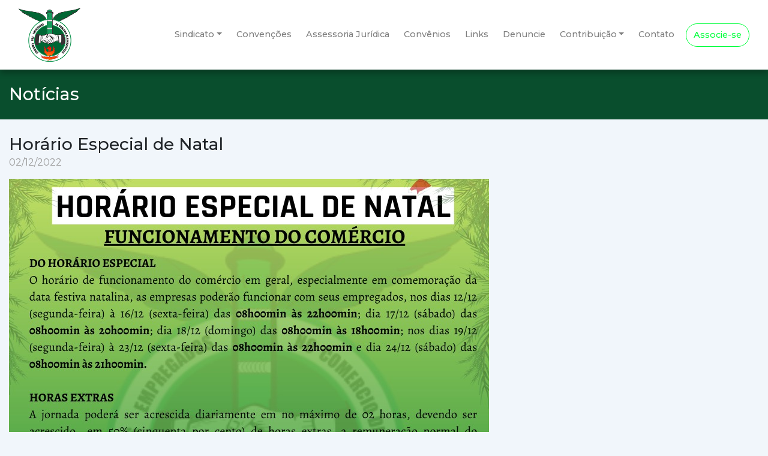

--- FILE ---
content_type: text/html; charset=UTF-8
request_url: http://secro.com.br/noticias-ver.php?id=68
body_size: 10080
content:
<!DOCTYPE html>
<html lang="pt-BR">
<head>
	<meta charset="UTF-8"/>
	<meta name="viewport" content="width=device-width, initial-scale=1.0">
    <meta http-equiv="X-UA-Compatible" content="IE=edge">
	<title>Sindicato dos Empregados no Comércio de Rondonópolis</title>
	<link rel="stylesheet" href="https://stackpath.bootstrapcdn.com/bootstrap/4.3.1/css/bootstrap.min.css" integrity="sha384-ggOyR0iXCbMQv3Xipma34MD+dH/1fQ784/j6cY/iJTQUOhcWr7x9JvoRxT2MZw1T" crossorigin="anonymous">
    <link rel="stylesheet" href="https://stackpath.bootstrapcdn.com/font-awesome/4.7.0/css/font-awesome.min.css">
    <link rel="stylesheet" href="https://cdnjs.cloudflare.com/ajax/libs/animate.css/3.7.2/animate.min.css">
	<link href="https://fonts.googleapis.com/css?family=Montserrat:300,400,500,600,700&display=swap" rel="stylesheet">

	<link rel=stylesheet href=assets/scripts/baguettebox/baguetteBox.min.css>	

    <link rel="stylesheet" href="assets/css/estilo.css?v=1.3">
	<link rel="shortcut icon" href="assets/img/favicon.png" />
</head>

<body>

<svg xmlns="http://www.w3.org/2000/svg" xmlns:xlink="http://www.w3.org/1999/xlink" display="none" version="1.1" class="g-fill">
    <defs> 
        <symbol id="icon-acordos" viewBox="0 0 60 60">
            <path d="M38.914,0H6.5v60h47V14.586L38.914,0z M39.5,3.414L50.086,14H39.5V3.414z M8.5,58V2h29v14h14v42H8.5z"/>
            <path d="M16.5,17h9c0.552,0,1-0.447,1-1s-0.448-1-1-1h-9c-0.552,0-1,0.447-1,1S15.948,17,16.5,17z"/>
            <path d="M33.5,37h-17c-0.552,0-1,0.447-1,1s0.448,1,1,1h17c0.552,0,1-0.447,1-1S34.052,37,33.5,37z"/>
            <path d="M43.5,30h-7c-0.552,0-1,0.447-1,1s0.448,1,1,1h7c0.552,0,1-0.447,1-1S44.052,30,43.5,30z"/>
            <path d="M16.5,25h5c0.552,0,1-0.447,1-1s-0.448-1-1-1h-5c-0.552,0-1,0.447-1,1S15.948,25,16.5,25z"/>
            <path d="M31.5,25h7c0.552,0,1-0.447,1-1s-0.448-1-1-1h-7c-0.552,0-1,0.447-1,1S30.948,25,31.5,25z"/>
            <path d="M25.5,24c0,0.26,0.11,0.52,0.29,0.71C25.98,24.89,26.24,25,26.5,25c0.26,0,0.52-0.11,0.71-0.29
                c0.18-0.19,0.29-0.45,0.29-0.71c0-0.261-0.11-0.521-0.29-0.71c-0.37-0.37-1.04-0.37-1.42,0C25.61,23.479,25.5,23.739,25.5,24z"/>
            <path d="M21.5,30c-0.552,0-1,0.447-1,1s0.448,1,1,1h10c0.552,0,1-0.447,1-1s-0.448-1-1-1H21.5z"/>
            <path d="M16.5,32c0.26,0,0.52-0.11,0.71-0.29c0.18-0.19,0.29-0.45,0.29-0.71c0-0.261-0.11-0.521-0.29-0.71
                c-0.37-0.37-1.05-0.37-1.42,0c-0.18,0.189-0.29,0.439-0.29,0.71c0,0.26,0.11,0.52,0.29,0.71C15.98,31.89,16.24,32,16.5,32z"/>
            <path d="M43.5,44h-7c-0.552,0-1,0.447-1,1s0.448,1,1,1h7c0.552,0,1-0.447,1-1S44.052,44,43.5,44z"/>
            <path d="M31.5,44h-10c-0.552,0-1,0.447-1,1s0.448,1,1,1h10c0.552,0,1-0.447,1-1S32.052,44,31.5,44z"/>
            <path d="M15.79,44.29c-0.18,0.18-0.29,0.439-0.29,0.71c0,0.27,0.1,0.52,0.29,0.71C15.98,45.89,16.24,46,16.5,46
                c0.27,0,0.52-0.11,0.71-0.29c0.18-0.19,0.29-0.45,0.29-0.71c0-0.271-0.11-0.521-0.29-0.7C16.84,43.92,16.17,43.92,15.79,44.29z"/>
            <path d="M42.79,23.29c-0.18,0.189-0.29,0.449-0.29,0.71c0,0.26,0.11,0.52,0.29,0.71C42.98,24.89,43.24,25,43.5,25
                c0.26,0,0.52-0.11,0.71-0.29c0.19-0.19,0.29-0.45,0.29-0.71c0-0.261-0.1-0.521-0.29-0.71C43.83,22.92,43.17,22.92,42.79,23.29z"/>
            <path d="M39.21,38.71c0.18-0.19,0.29-0.45,0.29-0.71c0-0.261-0.11-0.521-0.29-0.71c-0.38-0.37-1.05-0.37-1.42,0
                c-0.18,0.189-0.29,0.449-0.29,0.71c0,0.26,0.11,0.52,0.29,0.71C37.98,38.899,38.23,39,38.5,39S39.02,38.89,39.21,38.71z"/>
            <path d="M42.79,37.29c-0.18,0.189-0.29,0.449-0.29,0.71c0,0.26,0.11,0.52,0.29,0.71C42.98,38.89,43.23,39,43.5,39
                s0.52-0.11,0.71-0.29c0.18-0.19,0.29-0.45,0.29-0.71c0-0.261-0.11-0.521-0.29-0.71C43.84,36.92,43.16,36.92,42.79,37.29z"/>
        </symbol>
        <symbol id="icon-up" viewBox="0 0 512 512">
            <path d="m256 512c-68.378906 0-132.667969-26.628906-181.019531-74.980469-48.351563-48.351562-74.980469-112.640625-74.980469-181.019531s26.628906-132.667969 74.980469-181.019531c48.351562-48.351563 112.640625-74.980469 181.019531-74.980469s132.667969 26.628906 181.019531 74.980469c48.351563 48.351562 74.980469 112.640625 74.980469 181.019531s-26.628906 132.667969-74.980469 181.019531c-48.351562 48.351563-112.640625 74.980469-181.019531 74.980469zm0-472c-119.101562 0-216 96.898438-216 216s96.898438 216 216 216 216-96.898438 216-216-96.898438-216-216-216zm138.285156 250-138.285156-138.285156-138.285156 138.285156 28.285156 28.285156 110-110 110 110zm0 0"/>
        </symbol>
        <symbol id="icon-right" viewBox="0 -32 426.66667 426">
            <path d="m213.332031 181.667969c0 4.265625-1.277343 8.53125-3.625 11.730469l-106.667969 160c-3.839843 5.761718-10.238281 9.601562-17.707031 9.601562h-64c-11.730469 0-21.332031-9.601562-21.332031-21.332031 0-4.269531 1.28125-8.535157 3.625-11.734375l98.773438-148.265625-98.773438-148.269531c-2.34375-3.199219-3.625-7.464844-3.625-11.730469 0-11.734375 9.601562-21.335938 21.332031-21.335938h64c7.46875 0 13.867188 3.839844 17.707031 9.601563l106.667969 160c2.347657 3.199218 3.625 7.464844 3.625 11.734375zm0 0"/><path d="m426.667969 181.667969c0 4.265625-1.28125 8.53125-3.628907 11.730469l-106.664062 160c-3.839844 5.761718-10.242188 9.601562-17.707031 9.601562h-64c-11.734375 0-21.335938-9.601562-21.335938-21.332031 0-4.269531 1.28125-8.535157 3.628907-11.734375l98.773437-148.265625-98.773437-148.269531c-2.347657-3.199219-3.628907-7.464844-3.628907-11.730469 0-11.734375 9.601563-21.335938 21.335938-21.335938h64c7.464843 0 13.867187 3.839844 17.707031 9.601563l106.664062 160c2.347657 3.199218 3.628907 7.464844 3.628907 11.734375zm0 0"/>
        </symbol>
        <symbol id="icon-contribuicao" viewBox="0 0 60 60">
            <path d="M6,48.5v-17c0-0.553-0.448-1-1-1s-1,0.447-1,1v17c0,0.553,0.448,1,1,1S6,49.053,6,48.5z"/>
            <path d="M56,48.5v-17c0-0.553-0.448-1-1-1s-1,0.447-1,1v17c0,0.553,0.448,1,1,1S56,49.053,56,48.5z"/>
            <path d="M9,30.5c-0.552,0-1,0.447-1,1v9c0,0.553,0.448,1,1,1s1-0.447,1-1v-9C10,30.947,9.552,30.5,9,30.5z"/>
            <path d="M12,30.5c-0.552,0-1,0.447-1,1v9c0,0.553,0.448,1,1,1s1-0.447,1-1v-9C13,30.947,12.552,30.5,12,30.5z"/>
            <path d="M18,40.5v-9c0-0.553-0.448-1-1-1s-1,0.447-1,1v9c0,0.553,0.448,1,1,1S18,41.053,18,40.5z"/>
            <path d="M21,40.5v-9c0-0.553-0.448-1-1-1s-1,0.447-1,1v9c0,0.553,0.448,1,1,1S21,41.053,21,40.5z"/>
            <path d="M24,40.5v-9c0-0.553-0.448-1-1-1s-1,0.447-1,1v9c0,0.553,0.448,1,1,1S24,41.053,24,40.5z"/>
            <path d="M30,40.5v-9c0-0.553-0.448-1-1-1s-1,0.447-1,1v9c0,0.553,0.448,1,1,1S30,41.053,30,40.5z"/>
            <path d="M35,31.5c0-0.553-0.448-1-1-1s-1,0.447-1,1v9c0,0.553,0.448,1,1,1s1-0.447,1-1V31.5z"/>
            <path d="M38,31.5c0-0.553-0.448-1-1-1s-1,0.447-1,1v9c0,0.553,0.448,1,1,1s1-0.447,1-1V31.5z"/>
            <path d="M42,30.5c-0.552,0-1,0.447-1,1v9c0,0.553,0.448,1,1,1s1-0.447,1-1v-9C43,30.947,42.552,30.5,42,30.5z"/>
            <path d="M45,30.5c-0.552,0-1,0.447-1,1v9c0,0.553,0.448,1,1,1s1-0.447,1-1v-9C46,30.947,45.552,30.5,45,30.5z"/>
            <path d="M51,41.5c0.552,0,1-0.447,1-1v-9c0-0.553-0.448-1-1-1s-1,0.447-1,1v9C50,41.053,50.448,41.5,51,41.5z"/>
            <path d="M4,11.5v14c0,0.553,0.448,1,1,1s1-0.447,1-1v-14c0-0.553-0.448-1-1-1S4,10.947,4,11.5z"/>
            <path d="M56,25.5v-14c0-0.553-0.448-1-1-1s-1,0.447-1,1v14c0,0.553,0.448,1,1,1S56,26.053,56,25.5z"/>
            <path d="M8,25.5c0,0.553,0.448,1,1,1s1-0.447,1-1v-14c0-0.553-0.448-1-1-1s-1,0.447-1,1V25.5z"/>
            <path d="M12,26.5c0.552,0,1-0.447,1-1v-14c0-0.553-0.448-1-1-1s-1,0.447-1,1v14C11,26.053,11.448,26.5,12,26.5z"/>
            <path d="M17,26.5c0.552,0,1-0.447,1-1v-14c0-0.553-0.448-1-1-1s-1,0.447-1,1v14C16,26.053,16.448,26.5,17,26.5z"/>
            <path d="M20,26.5c0.552,0,1-0.447,1-1v-14c0-0.553-0.448-1-1-1s-1,0.447-1,1v14C19,26.053,19.448,26.5,20,26.5z"/>
            <path d="M23,26.5c0.552,0,1-0.447,1-1v-14c0-0.553-0.448-1-1-1s-1,0.447-1,1v14C22,26.053,22.448,26.5,23,26.5z"/>
            <path d="M29,26.5c0.552,0,1-0.447,1-1v-14c0-0.553-0.448-1-1-1s-1,0.447-1,1v14C28,26.053,28.448,26.5,29,26.5z"/>
            <path d="M34,26.5c0.552,0,1-0.447,1-1v-14c0-0.553-0.448-1-1-1s-1,0.447-1,1v14C33,26.053,33.448,26.5,34,26.5z"/>
            <path d="M37,26.5c0.552,0,1-0.447,1-1v-14c0-0.553-0.448-1-1-1s-1,0.447-1,1v14C36,26.053,36.448,26.5,37,26.5z"/>
            <path d="M42,26.5c0.552,0,1-0.447,1-1v-14c0-0.553-0.448-1-1-1s-1,0.447-1,1v14C41,26.053,41.448,26.5,42,26.5z"/>
            <path d="M45,26.5c0.552,0,1-0.447,1-1v-14c0-0.553-0.448-1-1-1s-1,0.447-1,1v14C44,26.053,44.448,26.5,45,26.5z"/>
            <path d="M51,26.5c0.552,0,1-0.447,1-1v-14c0-0.553-0.448-1-1-1s-1,0.447-1,1v14C50,26.053,50.448,26.5,51,26.5z"/>
            <path d="M9,44.5c-0.552,0-1,0.447-1,1v1c0,0.553,0.448,1,1,1s1-0.447,1-1v-1C10,44.947,9.552,44.5,9,44.5z"/>
            <path d="M12,44.5c-0.552,0-1,0.447-1,1v1c0,0.553,0.448,1,1,1s1-0.447,1-1v-1C13,44.947,12.552,44.5,12,44.5z"/>
            <path d="M15,44.5c-0.552,0-1,0.447-1,1v1c0,0.553,0.448,1,1,1s1-0.447,1-1v-1C16,44.947,15.552,44.5,15,44.5z"/>
            <path d="M18,44.5c-0.552,0-1,0.447-1,1v1c0,0.553,0.448,1,1,1s1-0.447,1-1v-1C19,44.947,18.552,44.5,18,44.5z"/>
            <path d="M21,44.5c-0.552,0-1,0.447-1,1v1c0,0.553,0.448,1,1,1s1-0.447,1-1v-1C22,44.947,21.552,44.5,21,44.5z"/>
            <path d="M24,44.5c-0.552,0-1,0.447-1,1v1c0,0.553,0.448,1,1,1s1-0.447,1-1v-1C25,44.947,24.552,44.5,24,44.5z"/>
            <path d="M27,44.5c-0.552,0-1,0.447-1,1v1c0,0.553,0.448,1,1,1s1-0.447,1-1v-1C28,44.947,27.552,44.5,27,44.5z"/>
            <path d="M30,44.5c-0.552,0-1,0.447-1,1v1c0,0.553,0.448,1,1,1s1-0.447,1-1v-1C31,44.947,30.552,44.5,30,44.5z"/>
            <path d="M33,44.5c-0.552,0-1,0.447-1,1v1c0,0.553,0.448,1,1,1s1-0.447,1-1v-1C34,44.947,33.552,44.5,33,44.5z"/>
            <path d="M36,44.5c-0.552,0-1,0.447-1,1v1c0,0.553,0.448,1,1,1s1-0.447,1-1v-1C37,44.947,36.552,44.5,36,44.5z"/>
            <path d="M39,44.5c-0.552,0-1,0.447-1,1v1c0,0.553,0.448,1,1,1s1-0.447,1-1v-1C40,44.947,39.552,44.5,39,44.5z"/>
            <path d="M42,44.5c-0.552,0-1,0.447-1,1v1c0,0.553,0.448,1,1,1s1-0.447,1-1v-1C43,44.947,42.552,44.5,42,44.5z"/>
            <path d="M45,44.5c-0.552,0-1,0.447-1,1v1c0,0.553,0.448,1,1,1s1-0.447,1-1v-1C46,44.947,45.552,44.5,45,44.5z"/>
            <path d="M48,44.5c-0.552,0-1,0.447-1,1v1c0,0.553,0.448,1,1,1s1-0.447,1-1v-1C49,44.947,48.552,44.5,48,44.5z"/>
            <path d="M52,45.5c0-0.553-0.448-1-1-1s-1,0.447-1,1v1c0,0.553,0.448,1,1,1s1-0.447,1-1V45.5z"/>
            <path d="M8,53.5H2v-5c0-0.553-0.448-1-1-1s-1,0.447-1,1v7h8c0.552,0,1-0.447,1-1S8.552,53.5,8,53.5z"/>
            <path d="M59,47.5c-0.552,0-1,0.447-1,1v5h-5c-0.552,0-1,0.447-1,1s0.448,1,1,1h7v-7C60,47.947,59.552,47.5,59,47.5z"/>
            <path d="M52,4.5c-0.552,0-1,0.447-1,1s0.448,1,1,1h6v5c0,0.553,0.448,1,1,1s1-0.447,1-1v-7H52z"/>
            <path d="M1,12.5c0.552,0,1-0.447,1-1v-5h5c0.552,0,1-0.447,1-1s-0.448-1-1-1H0v7C0,12.053,0.448,12.5,1,12.5z"/>
            <path d="M59,27.5H1c-0.552,0-1,0.447-1,1s0.448,1,1,1h58c0.552,0,1-0.447,1-1S59.552,27.5,59,27.5z"/>
        </symbol>
        <symbol id="icon-convenios" viewBox="0 0 512 512">
            <path d="M482.726,485.783l-22.65-132.603c-2.441-14.287-12.576-25.764-26.453-29.95l-61.092-18.433
                c-1.265-14.934-7.388-29.023-17.578-40.175c-8.151-8.92-18.403-15.415-29.704-18.999c1.934-2.146,3.727-4.285,5.372-6.377
                c14.528-18.477,22.306-38.833,24.286-52.724h4.713c12.258,0,22.231-9.972,22.231-22.231v-11.396
                c0-8.181-4.602-15.594-11.523-19.441V106.05c0-4.141-3.357-7.498-7.498-7.498s-7.497,3.356-7.497,7.498v30.764
                c-2.92,0.507-6.404,1.383-9.968,2.884c-0.365,0.133-0.72,0.287-1.056,0.472c-0.805,0.367-1.611,0.754-2.414,1.19V80.938
                c0-16.693-13.58-30.273-30.273-30.273h-20.695c-7.138,0-14.111,2.487-19.637,7.005l-2.031,1.66c-3.73,3.05-8.438,4.73-13.257,4.73
                c-4.819,0-9.528-1.68-13.258-4.73l-2.03-1.66c-5.526-4.517-12.499-7.005-19.637-7.005H200.38
                c-16.693,0-30.273,13.58-30.273,30.273v60.422c-0.803-0.436-1.609-0.823-2.414-1.19c-0.336-0.185-0.69-0.339-1.055-0.472
                c-3.564-1.501-7.049-2.377-9.968-2.884V59.025c0-24.278,19.752-44.03,44.03-44.03h110.601c24.279,0,44.03,19.752,44.03,44.03
                v11.786c0,4.141,3.357,7.498,7.497,7.498s7.498-3.356,7.498-7.498V59.025C370.326,26.479,343.847,0,311.301,0H200.7
                c-32.547,0-59.025,26.479-59.025,59.025v74.43c-6.921,3.847-11.523,11.259-11.523,19.441v11.396
                c0,12.259,9.973,22.231,22.231,22.231h4.713c1.979,13.891,9.758,34.247,24.286,52.724c1.643,2.09,3.435,4.227,5.367,6.371
                c-25.98,8.252-44.926,31.61-47.277,59.179L78.378,323.23c-13.877,4.186-24.013,15.663-26.453,29.95l-9.198,53.849
                c-0.697,4.082,2.047,7.955,6.128,8.652c4.08,0.699,7.955-2.046,8.653-6.128l9.198-53.849c1.476-8.644,7.608-15.586,16.003-18.118
                l56.505-17.049v14.831c-12.952,2.384-23.973,11.281-28.512,23.608c-1.205,3.272-1.954,6.698-2.226,10.182l-5.461,70.095
                c-0.412,5.28,1.415,10.538,5.01,14.423c3.595,3.886,8.694,6.116,13.989,6.116h9.348c4.141,0,7.498-3.356,7.498-7.498
                c0-4.142-3.357-7.497-7.498-7.497h-9.348c-1.129,0-2.215-0.474-2.982-1.304c-0.766-0.828-1.155-1.948-1.067-3.073l5.461-70.096
                c0.165-2.111,0.618-4.186,1.348-6.167c3.158-8.575,11.686-14.382,21.223-14.449l1.235-0.009c0.058-0.001,0.115-0.001,0.172-0.001
                c9.269,0,17.474,5.256,20.935,13.427c0.971,2.291,1.561,4.713,1.755,7.199l5.463,70.097c0.087,1.124-0.302,2.244-1.068,3.073
                c-0.766,0.828-1.853,1.303-2.982,1.303h-9.348c-4.141,0-7.498,3.356-7.498,7.497c0,4.141,3.357,7.498,7.498,7.498h9.348
                c5.295,0,10.395-2.229,13.989-6.116c3.596-3.887,5.423-9.144,5.011-14.422l-5.463-70.096c-0.32-4.102-1.295-8.101-2.898-11.884
                c-4.939-11.657-15.5-19.762-27.938-21.955v-19.306l25.774-7.777c2.345,4.939,6.992,15.612,16.197,38.619
                c9.277,23.214,20.808,52.969,31.867,81.895c0.079,0.243,0.17,0.48,0.272,0.712c7.38,19.311,14.539,38.225,20.662,54.541
                c1.098,2.926,3.895,4.864,7.02,4.864c3.125,0,5.922-1.938,7.02-4.864c6.122-16.316,13.281-35.23,20.662-54.541
                c0.103-0.232,0.193-0.47,0.272-0.712c11.051-28.909,22.576-58.645,31.849-81.852c9.217-23.037,13.868-33.719,16.214-38.662
                l25.774,7.777v44.285c-17.858,3.469-31.385,19.219-31.385,38.077c0,21.391,17.403,38.795,38.795,38.795
                c21.392,0,38.795-17.403,38.795-38.795c0-18.796-13.438-34.508-31.21-38.045v-39.792l56.506,17.049
                c8.395,2.532,14.526,9.474,16.003,18.118l22.65,132.603c0.376,2.199-0.209,4.349-1.648,6.054c-1.438,1.704-3.459,2.644-5.69,2.644
                H51.393c-2.231,0-4.251-0.939-5.69-2.644c-1.438-1.705-2.024-3.854-1.648-6.054l7.475-43.762c0.697-4.082-2.047-7.955-6.128-8.652
                c-4.08-0.7-7.955,2.047-8.653,6.128l-7.475,43.762c-1.115,6.532,0.696,13.183,4.968,18.248C38.516,509.096,44.767,512,51.393,512
                h409.214c6.626,0,12.878-2.904,17.151-7.969C482.03,498.966,483.841,492.315,482.726,485.783z M355.421,152.089
                c3.995-0.996,7.202-0.978,7.238-0.977c1.292,0.017,2.548-0.285,3.664-0.87c0.334,0.831,0.531,1.724,0.531,2.654v11.396
                c0,3.99-3.246,7.236-7.236,7.236h-4.197V152.089z M156.579,171.528L156.579,171.528h-4.197c-3.99,0-7.236-3.246-7.236-7.236
                v-11.396c0-0.93,0.198-1.823,0.531-2.653c1.115,0.585,2.371,0.887,3.664,0.869c0.057,0.01,3.255-0.008,7.238,0.981V171.528z
                 M171.574,179.935v-19.698c2.272,0.681,4.757,0.588,7.051-0.369c3.935-1.642,6.477-5.455,6.477-9.716V80.938
                c0-8.424,6.854-15.278,15.278-15.278h20.695c3.688,0,7.291,1.285,10.146,3.619l2.03,1.66c6.401,5.234,14.48,8.115,22.749,8.115
                c8.269,0,16.348-2.882,22.749-8.115l2.03-1.66c2.854-2.334,6.458-3.619,10.146-3.619h20.695c8.424,0,15.278,6.854,15.278,15.278
                v69.215c0,4.26,2.542,8.074,6.477,9.716c1.314,0.548,2.69,0.814,4.054,0.814c1.017,0,2.026-0.149,2.997-0.439v19.691
                c0,10.947-7.568,32.205-21.594,50.043c-4.646,5.909-10.618,12.257-17.971,17.805c-0.233,0.156-0.456,0.325-0.669,0.505
                c-11.391,8.422-26.038,14.874-44.192,14.874s-32.801-6.452-44.193-14.875c-0.213-0.179-0.435-0.348-0.667-0.503
                c-7.353-5.549-13.325-11.897-17.972-17.806C179.143,212.141,171.574,190.882,171.574,179.935z M305.12,301.07L256,337.784
                l-49.12-36.714c4.871-6.191,7.6-14.138,7.6-21.23v-12.086c11.551,6.212,25.334,10.404,41.52,10.404s29.97-4.192,41.52-10.404
                v12.086C297.52,286.932,300.249,294.879,305.12,301.07z M194.367,292.701c-4.004-1.525-8.443-1.775-12.642-0.636
                c-0.184,0.043-0.364,0.092-0.539,0.144l-25.903,7.816c4.381-21.542,21.873-38.688,44.202-42.009v21.824
                C199.485,284.544,197.385,289.407,194.367,292.701z M214.716,352.889c-0.014-0.035-0.028-0.07-0.041-0.104
                c-0.38-0.961-0.755-1.909-1.127-2.846c-0.067-0.17-0.134-0.339-0.201-0.507c-0.364-0.917-0.725-1.827-1.081-2.722
                c-0.025-0.063-0.05-0.125-0.075-0.189c-1.111-2.793-2.182-5.472-3.212-8.039c-0.075-0.186-0.15-0.375-0.225-0.56
                c-0.296-0.736-0.587-1.461-0.876-2.177c-0.106-0.263-0.211-0.523-0.316-0.783c-0.28-0.694-0.558-1.384-0.832-2.059
                c-0.082-0.202-0.162-0.398-0.243-0.599c-0.497-1.226-0.983-2.421-1.457-3.586c-0.128-0.315-0.259-0.636-0.386-0.947
                c-0.186-0.454-0.367-0.896-0.549-1.341c-0.196-0.48-0.392-0.956-0.584-1.424c-0.072-0.175-0.147-0.36-0.219-0.534
                c-0.058-0.14-0.111-0.269-0.168-0.408c-0.866-2.104-1.689-4.087-2.47-5.952c-0.006-0.015-0.013-0.03-0.019-0.045
                c-0.416-0.993-0.823-1.963-1.214-2.887c-0.203-0.479-0.403-0.95-0.599-1.412l42.245,31.574l-17.652,7.499
                c-0.031,0.013-0.063,0.026-0.094,0.04l-7.37,3.131C215.533,354.955,215.124,353.919,214.716,352.889z M232.606,398.797
                c-1.481-3.843-2.973-7.708-4.468-11.569c-2.338-6.039-4.571-11.781-6.708-17.251l2.798-1.189l11.432,13.289L232.606,398.797z
                 M256.145,459.735c-0.215-0.446-0.471-0.867-0.767-1.259c-3.388-8.955-7.688-20.286-12.447-32.753l7-38.325h12.138l7,38.325
                C264.082,438.784,259.603,450.594,256.145,459.735z M264.881,372.404h-17.762l-8.405-9.77L256,355.291l17.286,7.343
                L264.881,372.404z M283.862,387.228c-1.495,3.861-2.987,7.726-4.468,11.569l-3.054-16.721l11.432-13.289l2.798,1.189
                C288.433,375.446,286.2,381.189,283.862,387.228z M312.58,315.18c-0.371,0.876-0.757,1.795-1.15,2.733
                c-0.051,0.122-0.103,0.245-0.154,0.368c-0.389,0.93-0.785,1.88-1.195,2.869c-0.027,0.065-0.055,0.134-0.082,0.2
                c-0.354,0.853-0.717,1.733-1.086,2.63c-0.069,0.168-0.134,0.323-0.203,0.492c-0.082,0.201-0.17,0.414-0.253,0.617
                c-0.164,0.4-0.331,0.808-0.499,1.216c-0.206,0.503-0.411,1.004-0.622,1.519c-0.067,0.164-0.136,0.335-0.204,0.5
                c-0.522,1.279-1.058,2.597-1.606,3.951c-0.086,0.212-0.171,0.42-0.257,0.635c-0.271,0.669-0.547,1.352-0.824,2.039
                c-0.108,0.269-0.217,0.537-0.326,0.809c-0.286,0.709-0.575,1.427-0.867,2.155c-0.082,0.203-0.165,0.411-0.247,0.615
                c-1.017,2.532-2.072,5.173-3.167,7.925c-0.036,0.091-0.072,0.18-0.108,0.272c-0.354,0.889-0.712,1.793-1.074,2.704
                c-0.067,0.17-0.135,0.34-0.203,0.511c-0.374,0.942-0.751,1.894-1.133,2.861c-0.007,0.018-0.014,0.036-0.021,0.053
                c-0.412,1.042-0.826,2.09-1.248,3.16l-7.377-3.134c-0.026-0.011-0.052-0.022-0.077-0.033l-17.662-7.503l42.245-31.574
                C312.982,314.23,312.782,314.7,312.58,315.18z M330.814,292.21c-0.001,0-0.003-0.001-0.004-0.001
                c-0.006-0.002-0.013-0.003-0.019-0.006c-4.35-1.305-8.99-1.089-13.157,0.498c-3.019-3.294-5.118-8.157-5.118-12.861v-21.835
                c22.469,3.312,39.908,20.297,44.232,42.029L330.814,292.21z M389.001,398.375c0,13.124-10.677,23.8-23.8,23.8
                s-23.8-10.676-23.8-23.8c0-13.124,10.677-23.8,23.8-23.8S389.001,385.251,389.001,398.375z"/>                
        </symbol>
        <symbol id="icon-juridica" viewBox="0 0 511.999 511.999">
            <path d="M117.776,174.345c-3.9-3.9-10.24-3.9-14.139,0c-3.91,3.91-3.91,10.24,0,14.14c3.9,3.91,10.24,3.91,14.139,0
                C121.685,184.585,121.685,178.255,117.776,174.345z"/>
            <path d="M253.199,447.718c4.409-5.972,6.792-13.167,6.792-20.732c0-19.298-15.7-34.999-34.999-34.999H54.998
                c-9.353,0-18.142,3.64-24.749,10.249c-6.61,6.608-10.25,15.397-10.25,24.75c0,7.749,2.536,14.915,6.815,20.72
                C10.891,456.078,0,472.778,0,491.983v10c0,5.523,4.478,10,10,10h259.99c5.522,0,10-4.477,10-10v-10
                C279.99,472.787,269.11,456.094,253.199,447.718z M44.39,416.376c2.831-2.832,6.599-4.391,10.608-4.391h169.994
                c8.271,0,14.999,6.729,14.999,14.999c0,4.01-1.56,7.777-4.392,10.609c-2.831,2.832-6.599,4.391-10.608,4.391H54.998
                c-8.271,0-14.999-6.729-14.999-14.999C39.999,422.976,41.558,419.208,44.39,416.376z M19.999,491.983
                c0-16.541,13.458-29.999,29.999-29.999h5h169.994h5c16.541,0,29.999,13.458,29.999,29.999H19.999z"/>
            <path d="M502.693,420.124c-3.396-5.263-7.448-9.917-12.045-13.833l-46.725-40.753c-0.364-0.548-0.786-1.068-1.269-1.551
                c-0.812-0.811-1.732-1.444-2.71-1.918l-28.257-24.645l-130.79-114.091c5.354-5.597,8.302-12.916,8.302-20.699
                c0-8.018-3.121-15.553-8.794-21.225c-2.474-2.471-5.286-4.414-8.291-5.837l12.1-12.1c3.382,0.899,6.857,1.359,10.335,1.359
                c10.241-0.001,20.483-3.899,28.279-11.695c7.558-7.557,11.72-17.602,11.72-28.285s-4.162-20.728-11.719-28.285L237.981,11.72
                c-7.557-7.557-17.603-11.719-28.289-11.719c-10.681,0-20.724,4.162-28.28,11.719c-10.444,10.444-13.882,25.273-10.336,38.615
                L50.351,171.059c-3.336-0.887-6.807-1.355-10.353-1.355c-10.688,0-20.729,4.159-28.28,11.709
                c-15.596,15.596-15.596,40.973,0,56.57l84.847,84.848c7.799,7.798,18.042,11.697,28.285,11.697
                c10.244,0,20.487-3.899,28.286-11.697c10.444-10.445,13.882-25.273,10.336-38.615l12.075-12.076
                c1.451,3.03,3.42,5.826,5.866,8.271c5.666,5.666,13.199,8.787,21.215,8.787c7.775,0,15.091-2.943,20.696-8.291L362.63,440.961
                c0.384,0.6,0.832,1.171,1.356,1.695c0.179,0.179,0.369,0.342,0.558,0.504l41.511,47.694c1.032,1.218,2.135,2.416,3.28,3.561
                c11.401,11.397,26.46,17.582,42.27,17.582c2.787,0,5.6-0.192,8.417-0.582c18.829-2.606,35.102-13.87,44.644-30.908
                C515.119,461.834,514.341,438.127,502.693,420.124z M195.555,25.862c3.779-3.779,8.801-5.861,14.138-5.861
                c5.344,0,10.369,2.082,14.147,5.861l84.848,84.847c3.779,3.779,5.86,8.802,5.86,14.143c0,5.341-2.081,10.364-5.861,14.143
                c-7.795,7.797-20.481,7.797-28.276,0L195.56,54.144c-0.002-0.002-0.003-0.003-0.005-0.005
                C187.758,46.343,187.758,33.658,195.555,25.862z M138.994,308.689c-7.798,7.798-20.489,7.799-28.287,0L25.86,223.842
                c-7.799-7.799-7.799-20.487,0-28.287c3.772-3.773,8.794-5.851,14.138-5.851c5.343,0,10.362,2.077,14.133,5.847l84.862,84.862
                C146.791,288.208,146.791,300.894,138.994,308.689z M181.096,238.309l-27.961,27.962l-84.856-84.856L181.412,68.28l84.855,84.856
                l-28.012,28.013c-0.091,0.086-0.18,0.17-0.276,0.265l-56.538,56.539C181.324,238.068,181.211,238.188,181.096,238.309z
                 M216.802,259.17c-0.02,0.02-0.039,0.039-0.059,0.059l-7.042,7.042c-1.889,1.888-4.4,2.928-7.074,2.928
                c-2.673,0-5.185-1.04-7.073-2.929c-1.891-1.89-2.932-4.404-2.932-7.079c0-2.618,0.999-5.081,2.812-6.939l56.801-56.801
                c3.893-3.786,10.187-3.739,14.034,0.104c1.89,1.89,2.931,4.404,2.931,7.079c0,2.673-1.038,5.18-2.932,7.069l-7.001,7.001
                c-0.048,0.047-0.096,0.095-0.143,0.143L216.802,259.17z M237.51,266.745l29.226-29.226l123.742,107.935l-45.154,45.155
                L237.51,266.745z M358.485,405.731l47.099-47.1l15.107,13.177l-49.045,49.046L358.485,405.731z M487.217,470.737
                c-6.454,11.523-17.365,19.128-29.936,20.868c-12.542,1.736-24.865-2.395-33.807-11.333c-0.769-0.768-1.505-1.569-2.191-2.381
                c-0.032-0.038-0.064-0.076-0.097-0.113l-36.38-41.802l50.991-50.992l41.75,36.417c0.031,0.028,0.063,0.055,0.096,0.083
                c3.125,2.657,5.898,5.848,8.251,9.494C493.456,442.663,493.986,458.643,487.217,470.737z"/>
            <path d="M188.484,103.636c-3.906-3.905-10.236-3.905-14.142,0l-42.428,42.428c-3.905,3.905-3.905,10.237,0,14.141
                c1.953,1.953,4.512,2.929,7.071,2.929c2.559,0,5.118-0.977,7.071-2.929l42.428-42.428
                C192.389,113.873,192.389,107.542,188.484,103.636z"/>
        </symbol>
    </defs>
</svg>
<div class="header-pagina">
	<nav class="navbar navbar-expand-lg navbar-light fixed-top" id="navegacao">
	<div class="container">
	  	<a class="navbar-brand" href="index.php"><div class="logo"><img src="assets/img/logo.png" alt="SECRO"></div></a>
	  	<button class="navbar-toggler" type="button" data-toggle="collapse" data-target="#conteudoMenu" aria-controls="conteudoMenu" aria-expanded="false" aria-label="Alterna navegação">
			<span class="navbar-toggler-icon"></span>
	  	</button>

	  	<div class="collapse navbar-collapse" id="conteudoMenu">
			<ul class="navbar-nav ml-auto">

		  		<li class="nav-item dropdown">
					<a class="nav-link dropdown-toggle" href="#" id="noticiasDropdown" role="button" data-toggle="dropdown">Sindicato</a>
					<div class="dropdown-menu animated flipInX" aria-labelledby="noticiasDropdown">
						<a class="dropdown-item" href="historia.php">História</a>
						<a class="dropdown-item" href="presidencia.php">Presidência</a>
						<a class="dropdown-item" href="responsabilidade.php">Responsabilidade Social</a>
						<a class="dropdown-item" href="sede.php">Sede</a>
					</div>
		  		</li>

				<li class="nav-item"><a class="nav-link" href="convencoes-coletivas.php">Convenções</a></li>

				<li class="nav-item"><a class="nav-link" href="assessoria-juridica.php">Assessoria Jurídica</a></li>

				<li class="nav-item"><a class="nav-link" href="convenios.php">Convênios</a></li>

				<li class="nav-item"><a class="nav-link" href="links.php">Links</a></li>

		  		<li class="nav-item"><a class="nav-link" href="denuncie.php">Denuncie</a></li>
		  		
		  		<!-- <li class="nav-item"><a class="nav-link" href="contribuicoes.php">Contribuição</a></li> -->
		  		<li class="nav-item dropdown">
					<a class="nav-link dropdown-toggle" href="#" id="contribuicaoDropdown" role="button" data-toggle="dropdown">Contribuição</a>
		  			<div class="dropdown-menu animated flipInX" aria-labelledby="contribuicaoDropdown">
		  				<a class="dropdown-item" href="contribuicoes.php">Sindical</a>
		  				<a class="dropdown-item" href="http://secrondonopolis.consir.com.br/index.php" target="_blank">Assistencial / Confederativa</a>
		  			</div>
		  		</li>

		  		<li class="nav-item"><a class="nav-link" href="contato.php">Contato</a></li>

				<li class="nav-item"><a class="nav-link nav-active" href="associe.php">Associe-se</a></li>
			</ul>
	  	</div>
	</div>
</nav>	
</div>

<div class="pagina-titulo">
	<div class="container">
		<div class="row">
			<div class="col-md-12">
				<h2 class=pagina-titulo-nome>Notícias</h2>			</div>
		</div>
	</div>
</div>
<div class="pagina">
	<div class="container">
		<div class="row">
			<div class="col-md-12">
				<h3 class=pagina-topico>Horário Especial de Natal</h3><div class=pagina-data>02/12/2022</div><p><img src="http://www.secro.com.br/arquivos/whatsapp_image_2022-12-02_at_09-48-50.jpg" alt="" width="800" height="800" /></p><hr></hr><a href='noticias.php'>Veja outras publicações</a>			</div>
		</div>
	</div>
</div>

<div class="footer">



</div><script src="https://code.jquery.com/jquery-3.4.1.min.js" integrity="sha256-CSXorXvZcTkaix6Yvo6HppcZGetbYMGWSFlBw8HfCJo=" crossorigin="anonymous"></script>
<script src="https://cdnjs.cloudflare.com/ajax/libs/popper.js/1.14.7/umd/popper.min.js" integrity="sha384-UO2eT0CpHqdSJQ6hJty5KVphtPhzWj9WO1clHTMGa3JDZwrnQq4sF86dIHNDz0W1" crossorigin="anonymous"></script>
<script src="https://stackpath.bootstrapcdn.com/bootstrap/4.3.1/js/bootstrap.min.js" integrity="sha384-JjSmVgyd0p3pXB1rRibZUAYoIIy6OrQ6VrjIEaFf/nJGzIxFDsf4x0xIM+B07jRM" crossorigin="anonymous"></script>
<script src="assets/scripts/wow/wow.min.js"></script>

<script>

    new WOW().init();
    $(window).scroll(function(){
        var scroll = $(window).scrollTop();
        if (scroll < 100) {
            $('.pagina-scroll').hide(300);
        } else {
            $('.pagina-scroll').show(300);
        }
    });

    function scrollToTop() { 
        window.scrollTo({top: 0, behavior: 'smooth'}); 
    }

</script>

<script src=assets/scripts/baguettebox/baguetteBox.min.js></script><script>baguetteBox.run('.f-galeria');</script>
	<div class="rodape">
		<div class="container">
			<div class="row">
				<div class="col-md-4 order-xs-12">
					<div class="selo"><a href="http://www.consir.com.br/" target="_blank"><img src="assets/img/consir.png"></a></div>
				</div>
				<div class="col-md-4 order-xs-1 text-center">
					Rua Otávio Pitaluga, 1168<br>
					CEP: 78700-170 - Centro - Rondonópolis / MT<br>
					Fone: (66) 3423-2848
				</div>
				<div class="col-md-4">
				</div>
			</div>
		</div>
	</div>

	<button class="pagina-scroll" onclick="scrollToTop()"> 
      	<svg><use xlink:href="#icon-up"></use></svg> 
  	</button>
</body>
</html>

--- FILE ---
content_type: text/css
request_url: http://secro.com.br/assets/css/estilo.css?v=1.3
body_size: 11775
content:
/*----------------------------------------*/
/*  Geral
/*----------------------------------------*/

/*  
    color base 
    #11a7ab
    
*/

body {
    font-family: 'Montserrat', sans-serif;
    background-color: #f1f6fb;
    margin: 0;
    padding: 0;
}
@media only screen and (min-width: 1200px) {
	.container {
		max-width: 1300px;
	}
}
::selection {
  color: #9effb4;
  background: #2a624f;
}

/*----------------------------------------*/
/*  Menu
/*----------------------------------------*/

.navbar {
    transition-duration: .7s;
}
.nav-link {
	font-weight: 500 !important;
	padding: 8px 12px !important;
}
a.nav-link:hover {
	color: #00cd2e !important;
} 
a.nav-active {
	color: #00ff3b !important;
	border: 1px solid #00ff3b;
    border-radius: 30px;
    margin-left: 7px;
    display: inline-block;
}
a.nav-active:hover {
	color: #ffffff !important;
	background-color: #00cb30;
	border: 1px solid #00cb30;
    border-radius: 30px;
}
.dropdown:hover> .dropdown-menu {
	display: block;
}
.dropdown-menu {
	margin-top: -2px;
/* 	border-radius: 0; */
	border: none;
    box-shadow: 0px 5px 10px rgba(0,0,0,.3);
}
.dropdown-item {
	font-size: 0.85rem;
	padding: 8px 20px;
}
.dropdown-item:hover {
	color: #ffffff;
	background-color: #00cd2e;
}
dropdown:hover> .dropdown-menu {
	display: block;
}
.dropdown-menu {
	margin-top: -2px;
}
@media only screen and (max-width:991px) {
	.logo img {
		max-height: 60px;
	}
}
@media only screen and (min-width:992px) {
	.logo img {
		max-height: 90px;
	}
}

/*----------------------------------------*/
@media only screen and (min-width: 992px) {
	a.nav-link {
		font-size: 0.73rem;
	}
}
@media only screen and (min-width: 1200px) {
	a.nav-link {
		font-size: 0.9rem;
	}
}

/*----------------------------------------*/
/*  Destaque
/*----------------------------------------*/

.header {
    padding-top: 130px;
    width: 100%;
    /* min-height: 60vh; */
    background-image: url(../img/destaque.png), linear-gradient(to right, #094e2d, #056a5c);
    background-size: cover;
    background-position: center;
}
.destaque {
	padding-left: 15px;
	padding-right: 15px;
	padding-bottom: 25px;
}
.destaque-titulo {
    font-weight: 700;
    line-height: 50px;
    font-size: 40px;
    color: #FFF;
    text-shadow: 0 4px 4px rgba(0,0,0,.25);
	margin-bottom: 1rem;
}
.destaque-titulo span {
	color: #00ff3a;
}
.destaque-texto {
	color: #FFF;
	font-size: 1.1rem;
	line-height: 2rem;
	margin-bottom: 2rem;
}
.btn-destaque {
	color: #FFF;
	background-color: #003112;
	border: 1px solid #003112;
	font-size: 0.75rem;
	font-weight: 700;
	padding: 0.6rem 1.2rem;
	margin-bottom: 30px;
	border-radius: 30px;
	text-transform: uppercase;
}
.btn-destaque:hover {
	background-color: #25ba2d;
}
.destaque-capa img {
	border-radius: 10px;
}

.owl-theme .owl-dots .owl-dot span {
    width: 13px;
    height: 13px;
    margin: 5px 10px;
    background: #003112;
    display: block;
    border-radius: 30px;
}
.owl-theme .owl-dots .owl-dot.active span, .owl-theme .owl-dots .owl-dot:hover span {
    background: #fdfdfd;
}

/*----------------------------------------*/
@media only screen and (max-width:767px) {
    .destaque-titulo {
	    font-size: 2rem;
        line-height: 45px;
    }
}
@media only screen and (min-width:768px) and (max-width:991px) {
    .destaque-titulo {
	    font-size: 2.5rem;
        line-height: 50px;
    }
}
@media only screen and (min-width:992px) {
	.destaque-titulo {
		margin-top: 5px;
	}
}

/*----------------------------------------*/
/*  Outros destaques
/*----------------------------------------*/

.outros-destaques {
	padding: 35px 15px 15px 15px;
/* 	margin-top: -100px; */
}
.outros-destaques-item {
    background-color: #fff; 
    padding: 35px 35px 30px 35px; 
    border-radius: 10px; 
    box-shadow: 0px 0px 30px rgba(200,196,219,.3);
    margin-bottom: 25px;
}
.outros-destaques-item-icone {
	height: 70px;
	margin-bottom: 30px;
}
.outros-destaques-item-icone svg {
    fill: #36cf87;
}
.icone-acordos svg {
	width: 70px;
	height: 70px;
    margin-left: -7px;
}
.icone-contribuicao svg {
	width: 80px;
	height: 80px;
    margin-top: -5px;
}
.icone-juridica svg {
	width: 70px;
	height: 70px;
}
.icone-convenios svg {
	width: 70px;
	height: 70px;
    margin-left: -3px;
}
.icone-right svg {
	width: 12px;
	height: 12px;
    margin-top: -3px;
    margin-left: 8px;
}
.outros-destaques-item-titulo {
    color: #296761;
    font-weight: 700;
    font-size: 1.6rem;
    line-height: 35px;
    margin-bottom: 1.8rem;
}
.outros-destaques-item-titulo:after {
	content: "";
	border-bottom: 3px solid #d4d4d4;
	display: block;
	width: 60px;
    padding-bottom: 1.8rem;
}
.outros-destaques-item-texto {
    font-size: 1rem;
    line-height: 30px;
    padding-bottom: 1.6rem;
    color: #787878;
}
.outros-destaques-item-veja a {
    text-decoration: none;
    text-transform: uppercase;
    font-weight: bold;
    font-size: 0.9rem;
    color: #36cf87;
    fill: #36cf87;
    padding: 8px 5px 8px 0;
}
.outros-destaques-item-veja a:hover {
    text-decoration: none;
    color: #296761;
    fill: #296761;
}

/*----------------------------------------*/
/*  Noticias
/*----------------------------------------*/

.noticias {
	padding: 70px 15px 50px 15px;
	/*background-color: #fff;*/
    background-size: cover;
    background-position: center;
}
.noticias h2 {
	text-align: center;
    color: #296761;
    font-size: 35px;
    font-weight: 700;
    margin-bottom: 50px;
}
.noticias a:hover {
	text-decoration: none;
}
.noticias-data {
	color: #9c9c9c;
	font-size: 0.8rem;
	margin-bottom: 5px;
}
.noticias i {
	margin-right: 5px;
}
.noticias-titulo {
	color: #333;
}
.noticias a:hover > .noticias-titulo {
	color: #FFCC66 !important;
}
.noticias-capa {
	border: 1px solid #CCC;
	width: 100%;
	padding-bottom: 65%;
	max-height: 200px;
	border-radius: 8px;	
}
/*----------------------------------------*/
@media only screen and (max-width:767px) {
	.noticias h2 {
		font-size: 28px;
	}
	.noticias-capa {
		margin-bottom: 20px;
	}
}

/*----------------------------------------*/
/*  Associe
/*----------------------------------------*/

.associe {
	padding: 70px 15px 0 15px;
    text-align: center;
    background-color: #fff7e7;
}
.associe-titulo {
	text-align: center;
    color: #9a8d5d;
    font-size: 35px;
    font-weight: 700;
    margin-bottom: 20px;
}
.associe-info {
	font-size: 1.3rem;
    color: #84909b;
	max-width: 800px;
	margin: 0 auto;
}
.associe-botao {
	margin-top: 2rem;
	margin-bottom: 1rem;
	color: #FFF;
	background-color: #9a8d5d;
	border: 1px solid #9a8d5d;
	font-size: 0.75rem;
	font-weight: 700;
	padding: 0.6rem 1.2rem;
	margin-bottom: 1rem;
	border-radius: 30px;
	text-transform: uppercase;	
}
.associe-botao:hover {
	background-color: #cabc87;
	border: 1px solid #cabc87;
}

/*----------------------------------------*/
/*  Vagas
/*----------------------------------------*/

.vagas {
	background-color: #FFF;
	padding: 70px 15px;
}
.vagas-imagem {
	border-radius: 10px;
	overflow: hidden;
}
.vagas-titulo {
    color: #296761;
    font-size: 35px;
    font-weight: 700;
    margin-bottom: 20px;	
}
.vagas-texto {
	max-width: 650px;
	line-height: 2rem;
}
.vagas .row {
    display: flex;
    align-items: center;
}
/*----------------------------------------*/
@media only screen and (max-width:767px) {
	.vagas-imagem {
		margin-bottom: 2rem;
	}
}

/*----------------------------------------*/
/*  Denuncie
/*----------------------------------------*/

.denuncie {
	background-color: #FFF;
	padding: 70px 15px;
}
.denuncie-imagem {
	border-radius: 10px;
	overflow: hidden;
}
.denuncie-titulo {
    color: #296761;
    font-size: 35px;
    font-weight: 700;
    margin-bottom: 20px;	
}
.denuncie-texto {
	max-width: 650px;
	line-height: 2rem;
}
.denuncie .row {
    display: flex;
    align-items: center;
}
/*----------------------------------------*/
@media only screen and (max-width:767px) {
	.denuncie-imagem {
		margin-bottom: 2rem;
	}
}

/*----------------------------------------*/
/*  Pagina
/*----------------------------------------*/

.header-pagina {
    padding-top: 115px;
    width: 100%;
}
.header-pagina .fixed-top {
    background-color:rgba(255, 255, 255, 1);
    box-shadow:0px 5px 10px rgba(0,0,0,.3);
}
.pagina-titulo {
	background-color: #094e2d;
	padding: 25px 0;
	linear-gradient(to right, #094e2d, #056a5c)
}
.pagina-titulo-nome {
	margin: 0;
	color:#FFF;
	font-size:1.8rem;
}
.pagina {
	padding:25px 0;
	min-height:400px;
    line-height:1.8rem;
}
.pagina-topico {
    margin-bottom: 0;
}
.pagina-data {
	color: #999;
	margin-bottom: 0.8rem;
}
.pagina p {
	text-align:justify;
}
.pagina a {
	color:#094e2d;
}
.pagina a:hover {
	text-decoration:underline;
}
.pagina-lista {
	margin-bottom: 30px;
}
.pagina-lista ul {
	list-style: none;
	padding: 0;
}
.pagina-lista ul li {
	margin-bottom: 15px;
	padding-bottom: 15px;
	display: block;
}
.pagina-lista ul li a {
	color: #333;
}
.pagina-lista ul li a:hover {
	color: #28a745;
	text-decoration: none;
}
.pagina-lista li:last-child {
	border-bottom: none;
}
.pagina-lista-capa {
	width: 102px;
	border: 1px solid #afafaf;
	float: left;
	margin-right: 20px;
}
.pagina-lista-capa img {
	width: 100px !important;
	height: auto !important;
}
.pagina-lista-data {
	color: #adadad;
	font-size: 0.8rem;
}
.page-item.active .page-link {
    background-color: #094e2d;
    border-color: #094e2d
}
.page-link:hover {
    color: #28a745;
    text-decoration: none !important;
}
.btn-botao {
	margin-top: 2rem;
	margin-bottom: 1rem;
	color: #FFF !important;
	background-color: #003112;
	border: 1px solid #003112;
	font-size: 0.75rem;
	font-weight: 700;
	padding: 0.6rem 1.2rem;
	border-radius: 30px;
	text-transform: uppercase;
	text-decoration: none !important;
}
.btn-botao:hover {
	background-color: #25ba2d;
	border: 1px solid #25ba2d;
}

/*----------------------------------------*/

.panel-heading {
	padding: 0;
	border:0;
}
.panel-group h4 a {
	display:block;
	padding:15px;
	color:#004c28;
	font-size:1rem;
	letter-spacing:1px;
	text-decoration:none;
	border: 1px solid #CCC;
	border-radius:10px;
	text-align: left;
	background-color:#f0f0f0;
}
.panel-group .active h4 a {
    color:#FFF;
	background-color:#6c9280 !important;
	border-color:#6c9280;
}
.panel-group h4 a:hover {
	text-decoration: none;	
}
.panel-heading a:before {
	content: url('../../assets/img/arrow-down.png');
	width: 17px;
	float: right;
}
.panel-heading.active a:before {
	-webkit-transform: rotate(180deg);
	-moz-transform: rotate(180deg);
	transform: rotate(180deg);
}
.panel-body {
	padding: 1rem;
	background-color: #d0e6da;
	margin-bottom: 10px;
	border-radius: 10px;
}
.panel-body ul {
	list-style: none;
	padding:0;
}
.panel-body li,
.panel-body li p {
	text-align:left;
}

/*  Galeria
/*----------------------------------------*/
.galeria-clique {
    font-size: 0.8rem;
    color: #919191;
    margin-bottom: 10px;
}
.galeria_fotos img {
	float: left;
}
.galeria-foto {
	float: left;
	width: 150px;
	height: 150px;
	margin: 0 20px 20px 0;
	border: 1px solid #CCC;
}
.clear {
	clear:both;
}

/*----------------------------------------*/
/*  Rodape
/*----------------------------------------*/

.rodape {
	border-top: 5px solid #0d8d50;
	font-size: 0.80rem;
	color: #FFF;
	background-color: #094e2d;
	padding: 2.5rem 0;
	line-height: 25px;
}
.rodape .row {
    display: flex;
    align-items: center;
}

/*----------------------------------------*/
/*  Scroll
/*----------------------------------------*/

.pagina-scroll {
	display: none;
	position: fixed;
	bottom: 1.5rem;
	right: 1.5rem;
	background-color: rgb(0, 49, 18);
	border: 0;
	color: #FFF;
	width: 50px;
	height: 50px;
	border-radius: 25px;
}
.pagina-scroll svg {
    fill: #ffffff;
	width: 34px;
	height: 34px;
}
.pagina-scroll:hover {
	background-color: #36cf87;
}